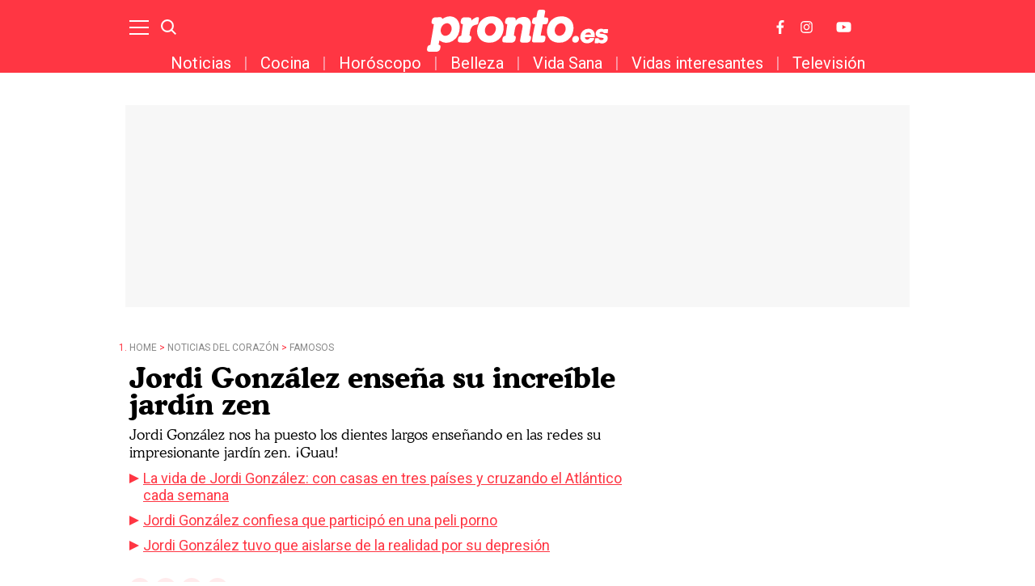

--- FILE ---
content_type: text/html; charset=UTF-8
request_url: https://www.pronto.es/noticias-del-corazon/famosos/jordi-gonzalez-ensena-su-increible-jardin-zen-327230102.html
body_size: 21785
content:
<!DOCTYPE html>
<html>
    <head>
        <meta http-equiv="Content-Type" content="text/html; charset=utf-8" />
                    <meta name="viewport" content="width=device-width,user-scalable=yes" />
                            

                <link href="https://www.pronto.es/noticias-del-corazon/famosos/jordi-gonzalez-ensena-su-increible-jardin-zen-327230102_amp.html" rel="amphtml">
        <meta charset="utf-8"/>
<meta name="robots" content="index,follow,max-image-preview:large">
<title>Jordi González enseña su increíble jardín zen</title>
<link rel="alternate" hreflang="es-ES" href="https://www.pronto.es/noticias-del-corazon/famosos/jordi-gonzalez-ensena-su-increible-jardin-zen-327230102.html" />
<meta name="description" content="Jordi González nos ha puesto los dientes largos enseñando en las redes su impresionante jardín zen. ¡Guau!"/>
<link rel="canonical" href="https://www.pronto.es/noticias-del-corazon/famosos/jordi-gonzalez-ensena-su-increible-jardin-zen-327230102.html" />
<meta property="og:title" content="Jordi González enseña su increíble jardín zen"/>
<meta property="og:url" content="https://www.pronto.es/noticias-del-corazon/famosos/jordi-gonzalez-ensena-su-increible-jardin-zen-327230102.html"/>
<meta property="og:description" content=""/>
<meta property="og:image" content="https://www.pronto.es/files/article_social/uploads/2021/07/05/62aa315943917.jpeg"/>
<meta property="og:image:width" content="600" />
<meta property="og:image:height" content="315" />
<meta property="og:type" content="article"/>
<meta property="og:site_name" content="Pronto"/>
<meta name="twitter:card" content="summary_large_image"/>
<meta name="twitter:url" content="https://www.pronto.es/noticias-del-corazon/famosos/jordi-gonzalez-ensena-su-increible-jardin-zen-327230102.html"/>
<meta name="twitter:title" content="Jordi González enseña su increíble jardín zen – Pronto"/>
<meta name="twitter:description" content=""/>
<meta name="twitter:image:src" content="https://www.pronto.es/files/article_social/uploads/2021/07/05/62aa315943917.jpeg"/>
<link rel="shortcut icon" type="image/png" href="https://www.pronto.es/images/brand/favicon.ico"/>
<link rel="apple-touch-icon" sizes="152x152" href="https://www.pronto.es/images/brand/icon-pronto.png"/>
<link rel="apple-touch-icon-precomposed" sizes="152x152" href="https://www.pronto.es/images/brand/icon-pronto.png"/>
<meta name="viewport" content="width=device-width, initial-scale=1.0" />
<meta property="article:modified_time" content="2021-07-05T15:00:00+02:00" />
<meta property="article:published_time" content="2021-07-05T15:00:00+02:00" />




                        <link rel="stylesheet" media="screen" href="/css/screen.css?1754378032" />
<link rel="stylesheet" href="/css/article-color.css?categoryId=15&1754378032" />

                <script type="text/javascript">window.gdprAppliesGlobally=true;(function(){function a(e){if(!window.frames[e]){if(document.body&&document.body.firstChild){var t=document.body;var n=document.createElement("iframe");n.style.display="none";n.name=e;n.title=e;t.insertBefore(n,t.firstChild)}
        else{setTimeout(function(){a(e)},5)}}}function e(n,r,o,c,s){function e(e,t,n,a){if(typeof n!=="function"){return}if(!window[r]){window[r]=[]}var i=false;if(s){i=s(e,t,n)}if(!i){window[r].push({command:e,parameter:t,callback:n,version:a})}}e.stub=true;function t(a){if(!window[n]||window[n].stub!==true){return}if(!a.data){return}
            var i=typeof a.data==="string";var e;try{e=i?JSON.parse(a.data):a.data}catch(t){return}if(e[o]){var r=e[o];window[n](r.command,r.parameter,function(e,t){var n={};n[c]={returnValue:e,success:t,callId:r.callId};a.source.postMessage(i?JSON.stringify(n):n,"*")},r.version)}}
            if(typeof window[n]!=="function"){window[n]=e;if(window.addEventListener){window.addEventListener("message",t,false)}else{window.attachEvent("onmessage",t)}}}e("__tcfapi","__tcfapiBuffer","__tcfapiCall","__tcfapiReturn");a("__tcfapiLocator");(function(e){
            var t=document.createElement("script");t.id="spcloader";t.type="text/javascript";t.async=true;t.src="https://sdk.privacy-center.org/"+e+"/loader.js?target="+document.location.hostname;t.charset="utf-8";var n=document.getElementsByTagName("script")[0];n.parentNode.insertBefore(t,n)})("9539c965-ed3d-40fd-8844-0e0c5b1f838e")})();</script>
            <script>
!function(){window.hb_now=Date.now();var e=document.getElementsByTagName("script")[0],t="https://hb.20m.es/stable/config/xk.pronto.es/desktop-mobile.min.js";window.location.search.match(/hb_test=true/)&&(t=t.replace("/stable/","/test/"));var n=document.createElement("script");n.async=!0,n.src=t,e.parentNode.insertBefore(n,e)}();
</script>

<link rel="preconnect" href="https://fonts.googleapis.com">
<link rel="preconnect" href="https://fonts.gstatic.com">
<link href="https://fonts.googleapis.com/css2?family=Roboto+Condensed:wght@300;400;700&family=Roboto:wght@100;300;400;500;700;900&display=swap" rel="stylesheet">

<!-- Facebook Pixel Code -->
<script>
!function(f,b,e,v,n,t,s)
{if(f.fbq)return;n=f.fbq=function(){n.callMethod?
n.callMethod.apply(n,arguments):n.queue.push(arguments)};
if(!f._fbq)f._fbq=n;n.push=n;n.loaded=!0;n.version='2.0';
n.queue=[];t=b.createElement(e);t.async=!0;
t.src=v;s=b.getElementsByTagName(e)[0];
s.parentNode.insertBefore(t,s)}(window, document,'script',
'https://connect.facebook.net/en_US/fbevents.js');
fbq('init', '1149766968433485');
fbq('track', 'PageView');
</script>
<noscript><img height="1" width="1" style="display:none"
src="https://www.facebook.com/tr?id=1149766968433485&ev=PageView&noscript=1"
/></noscript>
<!-- End Facebook Pixel Code -->
<style>

@media (min-width: 768px) {
  .board-module-ads #top {
    width: 970px;
    height: 250px;
    margin: 0 auto;
    background-color: #f7f7f7;
    margin-top: 40px;
    display: flex;
  }
  .board-module-ads #top > div {
    margin: auto;
  }
}

@media (max-width: 767px) {
  .board-module-ads #top {
    width: 320px;
    height: 100px;
    margin: 0 auto;
    background-color: #f7f7f7;
    margin-top: 40px;
    display: flex;
  }
  .board-module-ads #top > div {
    margin: auto;
  }
}

</style>

<!--Marfeel-->
<script type="text/javascript">
!function(){"use strict";function e(e){var t=!(arguments.length>1&&void 0!==arguments[1])||arguments[1],c=document.createElement("script");c.src=e,t?c.type="module":(c.async=!0,c.type="text/javascript",c.setAttribute("nomodule",""));var n=document.getElementsByTagName("script")[0];n.parentNode.insertBefore(c,n)}!function(t,c){!function(t,c,n){var a,o,r;n.accountId=c,null!==(a=t.marfeel)&&void 0!==a||(t.marfeel={}),null!==(o=(r=t.marfeel).cmd)&&void 0!==o||(r.cmd=[]),t.marfeel.config=n;var i="https://sdk.mrf.io/statics";e("".concat(i,"/marfeel-sdk.js?id=").concat(c),!0),e("".concat(i,"/marfeel-sdk.es5.js?id=").concat(c),!1)}(t,c,arguments.length>2&&void 0!==arguments[2]?arguments[2]:{})}(window,4872,{} /* Config */)}();
</script>
<!--End Marfeel-->

        
                                            <script type="application/ld+json">{"@context":"https:\/\/schema.org","@type":"NewsArticle","mainEntityOfPage":{"@type":"WebPage","@id":"https:\/\/www.pronto.es\/noticias-del-corazon\/famosos\/jordi-gonzalez-ensena-su-increible-jardin-zen-327230102.html"},"headline":"Jordi Gonz\u00e1lez ense\u00f1a su incre\u00edble jard\u00edn zen","wordCount":245,"description":"Jordi Gonz\u00e1lez nos ha puesto los dientes largos ense\u00f1ando en las redes su impresionante jard\u00edn zen. \u00a1Guau!","datePublished":"2021-07-05T15:00:00+0200","dateModified":"2021-07-05T15:00:00+0200","dateCreated":"2021-07-05T12:55:51+0200","articleSection":"Famosos","articleBody":"Pese a que la vida personal de Jordi Gonz&aacute;lez es un absoluto misterio, en contadas ocasiones el presentador nos muestra im&aacute;genes de qu&eacute; hace en su tiempo libre. Y este pasado fin de semana de altas temperaturas, ha aprovechado para poner a punto algo que sin duda no est&aacute; al alcance de muchos: su jard&iacute;n zen.&nbsp;, Ayer por la ma&ntilde;ana, unas horas antes de ponerse al frente del debate de &#39;Supervivientes&#39;, Jordi aprovechaba para acondicionar esa zona de su casa... pero la tarea no fue tan f&aacute;cil como parec&iacute;a en un principio. O al menos eso es lo que escribi&oacute; el presentador en sus redes: &quot;Ponte a hacer un jard&iacute;n zen con Diego, Ginebra y Lola; ver&aacute;s qu&eacute; f&aacute;cil&quot;, bromeaba.&nbsp;, Y es que cualquier arreglo en casa compaginado con el cuidado de tus perritas y tu ahijado &iexcl;supone doble tarea! Eso s&iacute;, al presentador le ha quedado esta tierna imagen para el recuerdo que ha querido compartir con sus seguidores.&nbsp;, No solo su jard&iacute;n zen ha mostrado Jordi Gonz&aacute;lez en redes, tambi&eacute;n hemos podido ver otros rincones del exterior de su casa, como su gran piscina. Separada del jard&iacute;n con unas vallas transparentes, el presentador pos&oacute; leyendo dentro del agua, subido en una original colchoneta.&nbsp;, &nbsp;","url":"https:\/\/www.pronto.es\/noticias-del-corazon\/famosos\/jordi-gonzalez-ensena-su-increible-jardin-zen-327230102.html","keywords":"jordi, gonz\u00e1lez, ense\u00f1a, incre\u00edble, jard\u00edn","publisher":{"@type":"Organization","name":"Pronto","url":"https:\/\/www.pronto.es","logo":{"@type":"ImageObject","url":"https:\/\/www.pronto.es\/images\/brand\/logo-248x60.png","width":248,"height":60}},"image":[{"@context":"https:\/\/schema.org","@type":"ImageObject","url":"https:\/\/imagenes.pronto.es\/files\/article_main_microformat\/uploads\/2021\/07\/05\/62aa315943917.jpeg","size":"1200x675","width":1200,"height":675},{"@context":"https:\/\/schema.org","@type":"ImageObject","url":"https:\/\/imagenes.pronto.es\/files\/article_main_microformat\/uploads\/2022\/06\/07\/62aacb80c82a5.jpeg","size":"1200x675","width":1200,"height":675},{"@context":"https:\/\/schema.org","@type":"ImageObject","url":"https:\/\/imagenes.pronto.es\/files\/article_main_microformat\/uploads\/2022\/06\/07\/62aa102a3b373.jpeg","size":"1200x675","width":1200,"height":675}],"author":{"@type":"Person","name":"admin","url":"https:\/\/www.pronto.es\/autor\/","sameAs":[]}}</script>
                            <script type="application/ld+json">[{"@context":"https:\/\/schema.org","@type":"ImageObject","url":"https:\/\/imagenes.pronto.es\/files\/article_main_microformat\/uploads\/2021\/07\/05\/62aa315943917.jpeg","size":"1200x675","width":1200,"height":675},{"@context":"https:\/\/schema.org","@type":"ImageObject","url":"https:\/\/imagenes.pronto.es\/files\/article_main_microformat\/uploads\/2022\/06\/07\/62aacb80c82a5.jpeg","size":"1200x675","width":1200,"height":675},{"@context":"https:\/\/schema.org","@type":"ImageObject","url":"https:\/\/imagenes.pronto.es\/files\/article_main_microformat\/uploads\/2022\/06\/07\/62aa102a3b373.jpeg","size":"1200x675","width":1200,"height":675}]</script>
                                                    <script type="application/ld+json">[]</script>
                    
            
        <script type="text/javascript" src="https://www.pronto.es/assets/articleScroll.bundle.js?1747047428" defer></script>



    <script>

    var dataLayer = dataLayer || [];

    dataLayer = [
        {
            "layout" : "noticia",
            "categoria_id" : "1",
            "categoria" : "noticias-del-corazon",
            "subcategoria_id" : "15",
            "subcategoria" : "famosos",
            "terciariacategoria_id" : "",
            "terciariacategoria" : "",
            "isVertical" : "0",
            "lastmodify" : "1",
            "createdby" : "1",
            "firma" : "admin",
            "fechapublicacion" : "20210705",
            "fechaactualizacion" : "2022-06-16 14:06:39",
            "semantictag" : "jordi-gonzalez",
            "semanticCategory" : "",
            "keywords" : "jordi, gonzález, enseña, increíble, jardín",
            "noticia_id" : "31568",
            "user_logged" : "0",
            "user_id" : "",
            "sesionCount" : "",
            "mediatype" : "imagen",
            "accesstype" : "abierto",
            "seotag" : "jordi-gonzalez",
            "gaid" : "2026506630.1624959957",
            "superusuario" : "",
            "kid" : "" ,
            "ads" : "1"
        }
    ];

</script>


    <!-- Google Tag Manager --> <script>(function(w,d,s,l,i){w[l]=w[l]||[];w[l].push({'gtm.start':
new Date().getTime(),event:'gtm.js'});var f=d.getElementsByTagName(s)[0], j=d.createElement(s),dl=l!='dataLayer'?'&l='+l:'';j.async=true;j.src= 'https://www.googletagmanager.com/gtm.js?id='+i+dl;f.parentNode.insertBefore(j,f); })(window,document,'script','dataLayer','GTM-PH86CV8');</script>
<!-- End Google Tag Manager -->
<!-- Google Tag Manager --> <script>(function(w,d,s,l,i){w[l]=w[l]||[];w[l].push({'gtm.start':
new Date().getTime(),event:'gtm.js'});var f=d.getElementsByTagName(s)[0], j=d.createElement(s),dl=l!='dataLayer'?'&l='+l:'';j.async=true;j.src= 'https://www.googletagmanager.com/gtm.js?id='+i+dl;f.parentNode.insertBefore(j,f); })(window,document,'script','dataLayer','GTM-PTJ7MRZ');</script>
<!-- End Google Tag Manager -->

<!-- Google tag (gtag.js) --> <script async src=https://www.googletagmanager.com/gtag/js?id=AW-877590297></script> <script> window.dataLayer = window.dataLayer || []; function gtag(){dataLayer.push(arguments);} gtag('js', new Date()); gtag('config', 'AW-877590297'); </script>

    
            <script type="application/ld+json">
{
    "@context":"http://schema.org",
    "@type":"BreadcrumbList",
    "itemListElement": [
        [
        {
                "@type":"ListItem",
                "position":"1",
                "item":{
                    "@id":"https://www.pronto.es",
                    "name":"Pronto"
                }
            },
                    {
                "@type":"ListItem",
                "position":"2",
                "item":{
                    "@id":"https://www.pronto.es/noticias-del-corazon",
                    "name":"Noticias del corazón"
                }
            },                    {
                "@type":"ListItem",
                "position":"3",
                "item":{
                    "@id":"https://www.pronto.es/noticias-del-corazon/famosos",
                    "name":"Famosos"
                }
            }                         ,{
                "@type":"ListItem",
                "position":"4",
                "item":{
                    "@id":"https://www.pronto.es/noticias-del-corazon/famosos/jordi-gonzalez-ensena-su-increible-jardin-zen-327230102.html",
                    "name":"Jordi González enseña su increíble jardín zen"
                }
            }
                ]
    ]
}
</script>

            <script type="text/javascript">
!function(){"use strict";function e(e){var t=!(arguments.length>1&&void 0!==arguments[1])||arguments[1],c=document.createElement("script");c.src=e,t?c.type="module":(c.async=!0,c.type="text/javascript",c.setAttribute("nomodule",""));var n=document.getElementsByTagName("script")[0];n.parentNode.insertBefore(c,n)}!function(t,c){!function(t,c,n){var a,o,r;n.accountId=c,null!==(a=t.marfeel)&&void 0!==a||(t.marfeel={}),null!==(o=(r=t.marfeel).cmd)&&void 0!==o||(r.cmd=[]),t.marfeel.config=n;var i="https://sdk.mrf.io/statics";e("".concat(i,"/marfeel-sdk.js?id=").concat(c),!0),e("".concat(i,"/marfeel-sdk.es5.js?id=").concat(c),!1)}(t,c,arguments.length>2&&void 0!==arguments[2]?arguments[2]:{})}(window,4872,{})}();
</script>

                                </head>
    <body  class="article-page section-noticias-del-corazon-famosos template-default">
            <!-- Google Tag Manager (noscript) -->
<noscript><iframe src="https://www.googletagmanager.com/ns.html?id=GTM-PH86CV8" height="0" width="0" style="display:none;visibility:hidden"></iframe></noscript> <!-- End Google Tag Manager (noscript) -->
<!-- Google Tag Manager (noscript) -->
<noscript><iframe src="https://www.googletagmanager.com/ns.html?id=GTM-PTJ7MRZ" height="0" width="0" style="display:none;visibility:hidden"></iframe></noscript> <!-- End Google Tag Manager (noscript) -->

<div class="adk-slot interstitial">
  <div id="adk_interstitial0"></div>
  <div id="adk_interstitial"></div>
</div>
<script src='https://cdn.adkaora.space/pronto/generic/prod/adk-init.js' type="text/javascript" defer></script>
            <div id="x01" class="henneoHB_desktop"></div>
                <div class="c-add-wall c-add-wall-container c-add-wall-container-left">
            
        </div>
                <div class="c-add-wall c-add-wall-container c-add-wall-container-right">
            
        </div>
            <!-- START: c-header-->
    <header class="c-header" >
        <div class="o-container">
                        <!-- START: c-header__btn -->
                <button class="c-header__btn" data-type="menu" aria-label="Menu">
                    <span></span>
                    <span></span>
                    <span></span>
                    <span class="sr-only">Menu</span>
                </button>
                <!-- END: c-header__btn -->
                <!-- START: c-icon c-icon-search -->
                <button class="c-icon c-icon-search" data-type="search">
                    <svg xmlns="http://www.w3.org/2000/svg" width="20.966" height="20.961" viewBox="0 0 20.966 20.961">
    <g transform="translate(-291.85 -15.85)">
        <ellipse cx="7.669" cy="7.669" rx="7.669" ry="7.669" transform="translate(293 17)" fill="none" stroke="currentColor" stroke-width="2.3"></ellipse>
        <line x2="5.68" y2="5.715" transform="translate(306.32 30.285)" fill="none" stroke="currentColor" stroke-width="2.3"></line>
    </g>
</svg>
                    <span class="sr-only">Buscar</span>
                </button>
            <!-- END: c-icon c-icon-search -->
                        <!-- START: c-header__brand -->
            <span class="c-header__brand">Pronto
                <a href="https://www.pronto.es/" title="Pronto">
                    <svg xmlns="http://www.w3.org/2000/svg" width="285.962" height="67" viewBox="0 0 285.962 67">
    <g id="Grupo_3356" transform="translate(-10.349 -13.826)">
        <g id="Grupo_70" transform="translate(252.447 44.165)">
            <path id="Sustracción_7" d="M10.392,23.276a10.4,10.4,0,0,1-7.88-3.249A10.657,10.657,0,0,1,.085,11.554,13.1,13.1,0,0,1,4.268,3.3,12.734,12.734,0,0,1,12.842,0a9.829,9.829,0,0,1,8.72,4.6A12.882,12.882,0,0,1,23,12.582c0,.052,0,.1-.009.142l0,.024a.923.923,0,0,1-1,.862c-.677.008-3.18.01-4.613.01a1.551,1.551,0,0,1-.171-.01h-9.9A4.333,4.333,0,0,0,8.4,16.362a3.657,3.657,0,0,0,2.578.956,3.937,3.937,0,0,0,3.471-1.753c.3-.507.555-.742.867-.812h5.756a.944.944,0,0,1,.694.349,1.472,1.472,0,0,1,.164,1.178,3.764,3.764,0,0,1-.661,1.426A11.078,11.078,0,0,1,16.837,21.8,14.123,14.123,0,0,1,10.392,23.276ZM12.733,5.953A6.186,6.186,0,0,0,7.45,9.142H17.03C16.565,7.027,15.12,5.953,12.733,5.953Z" transform="translate(0 0)" fill="currentColor"></path>
        </g>
        <path id="Trazado_21" d="M1201.009,1973.31c2.077,0,2.608.9,2.5,2.055s-1.072,7.033-1.286,7.784a2.418,2.418,0,0,1-2.213,2.033,13.252,13.252,0,0,0-6.181,2.192,12.024,12.024,0,0,0-3.637,5.51,76.858,76.858,0,0,0-1.569,8.906s-.261.91.431,1.068a2.658,2.658,0,0,1,2.513,2.816,21.466,21.466,0,0,1-.965,4.778,6.416,6.416,0,0,1-4.542,3.368c-.16.037-1.179.048-2.467.048-2.576,0-6.225-.048-6.225-.048l-4.575-.1a3.2,3.2,0,0,1-2.671-3.143,19.447,19.447,0,0,1,.96-4.88,4.552,4.552,0,0,1,1.766-1.87,4.38,4.38,0,0,1,1.808-.643c.33-.053.764.05.869-.43s1.786-12.594,1.786-12.594l.752-5.157a.423.423,0,0,0-.328-.563c-.477-.109-1.809-.161-2.294-.641a3.743,3.743,0,0,1-.965-2.727c.164-.963.69-3.44.965-4.388a5.6,5.6,0,0,1,3.582-2.887s7.293.008,9.138.054,3.258,1.621,3.258,2.513v2.141s0,.143.1.143c.048,0,.119-.036.226-.143.32-.322,5.423-5.189,9.268-5.189" transform="translate(-1111.024 -1947.613)" fill="currentColor"></path>
        <path id="Trazado_22" d="M1460.149,1945.376c1.443,0,6.307.159,7.057.213s1.392.965,1.662,1.391a5.044,5.044,0,0,1,.211,1.819s-1.39,7.806-1.445,8.342a.462.462,0,0,0,.476.533s.693.055,2.558.163c3.98.245,3.4,3.1,3.331,3.87s-.322,1.9-.644,3.937a3.872,3.872,0,0,1-3.533,2.941c-1,.015-3.211.054-3.827.054a.741.741,0,0,0-.709.64l-1.5,7.864-1.656,8.607c-.137.8.235.849.325.849h.019l4.682.2a2.655,2.655,0,0,1,2.512,2.815,21.061,21.061,0,0,1-.767,4.63,5.378,5.378,0,0,1-1.265,2.253,6.524,6.524,0,0,1-3.278,1.116c-.125.027-1.007.037-2.248.037-3.588,0-10.181-.085-10.181-.085s-.092.005-.241.005c-.731,0-2.892-.136-3.177-1.742-.56-3.134,4.583-26.78,4.583-26.78a.424.424,0,0,0-.329-.563c-.478-.108-3.076-.438-3.559-.919a3.741,3.741,0,0,1-.966-2.727c.165-.964.689-3.44.966-4.388a3.635,3.635,0,0,1,1.409-1.9,7.521,7.521,0,0,1,2.97-1.015s1.067-.177,1.336-.254.308-.154.363-.516,1.548-7.647,1.767-8.752a3.681,3.681,0,0,1,3.1-2.639" transform="translate(-1272.088 -1931.55)" fill="currentColor"></path>
        <path id="Trazado_23" d="M1372.1,1972.428h.058c9.59,0,11.554,8.456,10.859,12.995s-2.538,15.86-2.538,15.86-.262.91.429,1.067a2.659,2.659,0,0,1,2.516,2.818,21.49,21.49,0,0,1-.964,4.776,6.422,6.422,0,0,1-4.543,3.37c-.161.036-1.181.048-2.468.048-2.575,0-6.224-.048-6.224-.048a3.362,3.362,0,0,1-3.105-3.876c.25-1.583,3.745-19.778,3.957-21.582a4.395,4.395,0,0,0-4.572-4.569c-3.242,0-4.894,2.087-6.174,3.847s-2.932,14.15-2.932,14.15-.261.91.43,1.067a2.657,2.657,0,0,1,2.512,2.818,21.324,21.324,0,0,1-.964,4.776,6.418,6.418,0,0,1-4.542,3.37c-.159.036-1.178.048-2.466.048-2.577,0-6.225-.048-6.225-.048l-4.574-.105a3.2,3.2,0,0,1-2.67-3.145,19.383,19.383,0,0,1,.958-4.879,4.565,4.565,0,0,1,1.767-1.869,4.333,4.333,0,0,1,1.808-.644c.329-.054.763.05.868-.429s1.786-12.6,1.786-12.6l.753-5.156a.422.422,0,0,0-.327-.564c-.478-.108-1.81-.161-2.3-.642a3.74,3.74,0,0,1-.964-2.728c.163-.963.689-3.438.964-4.387a5.608,5.608,0,0,1,3.584-2.889s7.29.01,9.136.055,3.259,1.622,3.259,2.513v2.14s0,.145.1.145c.048,0,.12-.036.226-.145s2.439-3.032,4.679-4.012a21.892,21.892,0,0,1,7.906-1.551" transform="translate(-1208.648 -1947.105)" fill="currentColor"></path>
        <path id="Trazado_24" d="M1091.25,1970.287a15.775,15.775,0,0,1,10.97,4.278c3.458,3.458,4.977,8.85,4.977,12.9a29.166,29.166,0,0,1-2.513,12.287,21.25,21.25,0,0,1-8.934,9.948,18.948,18.948,0,0,1-9.893,2.736c-.311,0-.558-.006-.727-.006a17.5,17.5,0,0,1-9.164-3.264,1.875,1.875,0,0,0-.717-.366c-.133,0-.226.1-.3.366-.164.587-1.019,5.456-1.019,5.456s-.262.909.429,1.067a2.658,2.658,0,0,1,2.513,2.817,21.381,21.381,0,0,1-.964,4.777,6.409,6.409,0,0,1-4.542,3.368c-.161.036-1.18.049-2.468.049-2.576,0-6.224-.049-6.224-.049l-4.575-.1a3.2,3.2,0,0,1-2.672-3.144,19.477,19.477,0,0,1,.962-4.879,4.552,4.552,0,0,1,1.764-1.871,4.376,4.376,0,0,1,1.81-.642c.329-.054.763.049.868-.431s1.39-8.419,1.39-8.419l1.549-8.581,1.71-10.165.753-5.156a.423.423,0,0,0-.329-.564c-.479-.108-1.81-.161-2.294-.642a3.734,3.734,0,0,1-.964-2.727c.163-.963.689-3.44.964-4.387a5.6,5.6,0,0,1,3.582-2.888c1.329-.152,8.386-.371,9.839-.371h.162a2.8,2.8,0,0,1,2.4,2.295c.04.2.11.4.255.4a.293.293,0,0,0,.176-.079c.266-.214,2.17-1.336,3.368-2.033a20.135,20.135,0,0,1,7.852-1.978m-1.625,11.473c-4.274-1.719-9.466,1.161-11.591,6.442s-.382,10.956,3.894,12.677,9.47-1.162,11.595-6.443.382-10.955-3.9-12.677" transform="translate(-1045.072 -1945.874)" fill="currentColor"></path>
        <path id="Trazado_25" d="M1271.9,1981.76c-4.274-1.72-9.466,1.161-11.592,6.442s-.382,10.956,3.894,12.677,9.472-1.161,11.6-6.441.381-10.955-3.9-12.679m-1.729-11.473a19.869,19.869,0,0,1,12.972,4.44,18.165,18.165,0,0,1,5.881,13.638c.1,5.824-2.429,12.448-4.867,15.453a22.021,22.021,0,0,1-17.646,8.45c-8.769,0-13.289-4.077-14.706-5.614a19.766,19.766,0,0,1-4.709-13.048c.546-8.7,3.93-14.19,7.325-17.487a22.919,22.919,0,0,1,15.75-5.831" transform="translate(-1157.582 -1945.874)" fill="currentColor"></path>
        <path id="Trazado_26" d="M1528.753,1981.76c-4.276-1.72-9.467,1.161-11.593,6.442s-.383,10.956,3.894,12.677,9.473-1.161,11.595-6.441.382-10.955-3.9-12.679m-1.73-11.473a19.867,19.867,0,0,1,12.969,4.44,18.155,18.155,0,0,1,5.882,13.638c.1,5.824-2.428,12.448-4.867,15.453a22.018,22.018,0,0,1-17.644,8.45c-8.769,0-13.29-4.077-14.706-5.614a19.758,19.758,0,0,1-4.708-13.048c.543-8.7,3.927-14.19,7.324-17.487a22.924,22.924,0,0,1,15.751-5.831" transform="translate(-1304.13 -1945.874)" fill="currentColor"></path>
        <path id="Trazado_27" d="M1704.214,2017.254c-.166,0-.449,0-.795-.005l-.01,0h-.911c-1.091,0-2.32,0-2.674,0a1.113,1.113,0,0,0-1.07.752,7.232,7.232,0,0,0-4.291-1.228c-4.6,0-8.392,3.029-8.823,7.045a5.753,5.753,0,0,0,2.223,5.344c1.342,1.069,2.9,1.527,6.406,1.886,1.631.175,3.356.431,3.794.994a.993.993,0,0,1,.127.775c-.129,1.2-1.659,2.074-3.637,2.074a4.244,4.244,0,0,1-2.684-.819c-.626-.51-1.157-.576-1.62-1.7l-.006,0a.882.882,0,0,0-.9-.668l-.745,0v0h-2.668c-.419.01-.9.207-1.153,1.061a2.779,2.779,0,0,0-.057.339h0l-.631,5.143c0,.021-.009.042-.012.063-.19,1.138.283,1.595.918,1.6l.347,0v.006h1.432c1.076,0,2.264,0,2.611,0,.424,0,.917-.185,1.181-1.049a8.34,8.34,0,0,0,4.938,1.382c4.816,0,8.648-3.13,9.111-7.444a6.364,6.364,0,0,0-1.174-4.751,7.688,7.688,0,0,0-3.72-2.434l-.715-.22a18.351,18.351,0,0,0-2.991-.542c-1.427-.133-3.816-.356-4.165-.8-.023-.029-.084-.107-.042-.491.114-1.066,1.4-1.756,3.277-1.756a4.183,4.183,0,0,1,2.666.826c.032.1.057.179.077.241.276.876.8,1.062,1.246,1.062.624,0,3.838,0,4.613-.009a.95.95,0,0,0,1-.963l.011-.015.414-3.854c0-.009-.006-.019-.009-.029.012-.068.022-.139.031-.211C1705.264,2017.709,1704.849,2017.261,1704.214,2017.254Z" transform="translate(-1408.846 -1972.603)" fill="currentColor"></path>
        <path id="Trazado_28" d="M1600.974,2043.581a5.127,5.127,0,0,1,3.349,1.146,4.69,4.69,0,0,1,1.519,3.521,7.015,7.015,0,0,1-1.257,3.99,5.685,5.685,0,0,1-4.556,2.182,5.014,5.014,0,0,1-3.8-1.449,5.106,5.106,0,0,1-1.216-3.37,6.643,6.643,0,0,1,1.891-4.515,5.918,5.918,0,0,1,4.066-1.505" transform="translate(-1355.355 -1988.021)" fill="currentColor"></path>
    </g>
</svg>
                </a>
            </span>
            <!-- END: c-header__brand -->
            <!-- START: c-header__options -->
            <div class="c-header__options">
                
                <a class="c-icon" href="http://www.facebook.com/pronto.es" target="_blank">
                    <svg xmlns="http://www.w3.org/2000/svg" width="13.7" height="26.4" focusable="false" viewBox="0 0 264 512">
    <path fill="currentColor" d="M76.7 512V283H0v-91h76.7v-71.7C76.7 42.4 124.3 0 193.8 0c33.3 0 61.9 2.5 70.2 3.6V85h-48.2c-37.8 0-45.1 18-45.1 44.3V192H256l-11.7 91h-73.6v229"></path>
</svg>
                    <span class="sr-only">Facebook</span>
                </a>
                <a class="c-icon" href="http://instagram.com/pronto.es" target="_blank">
                    <svg width="31.5" height="31.5" focusable="false" xmlns="http://www.w3.org/2000/svg" viewBox="0 0 448 512">
    <path fill="currentColor" d="M224.1 141c-63.6 0-114.9 51.3-114.9 114.9s51.3 114.9 114.9 114.9S339 319.5 339 255.9 287.7 141 224.1 141zm0 189.6c-41.1 0-74.7-33.5-74.7-74.7s33.5-74.7 74.7-74.7 74.7 33.5 74.7 74.7-33.6 74.7-74.7 74.7zm146.4-194.3c0 14.9-12 26.8-26.8 26.8-14.9 0-26.8-12-26.8-26.8s12-26.8 26.8-26.8 26.8 12 26.8 26.8zm76.1 27.2c-1.7-35.9-9.9-67.7-36.2-93.9-26.2-26.2-58-34.4-93.9-36.2-37-2.1-147.9-2.1-184.9 0-35.8 1.7-67.6 9.9-93.9 36.1s-34.4 58-36.2 93.9c-2.1 37-2.1 147.9 0 184.9 1.7 35.9 9.9 67.7 36.2 93.9s58 34.4 93.9 36.2c37 2.1 147.9 2.1 184.9 0 35.9-1.7 67.7-9.9 93.9-36.2 26.2-26.2 34.4-58 36.2-93.9 2.1-37 2.1-147.8 0-184.8zM398.8 388c-7.8 19.6-22.9 34.7-42.6 42.6-29.5 11.7-99.5 9-132.1 9s-102.7 2.6-132.1-9c-19.6-7.8-34.7-22.9-42.6-42.6-11.7-29.5-9-99.5-9-132.1s-2.6-102.7 9-132.1c7.8-19.6 22.9-34.7 42.6-42.6 29.5-11.7 99.5-9 132.1-9s102.7-2.6 132.1 9c19.6 7.8 34.7 22.9 42.6 42.6 11.7 29.5 9 99.5 9 132.1s2.7 102.7-9 132.1z"></path>
</svg>
                    <span class="sr-only">Instagram</span>
                </a>
                <a class="c-icon" href="https://www.youtube.com/channel/UChI_OmLTLD80FUvdj-J6cIQ" target="_blank">
                    <svg width="41" height="36" focusable="false" xmlns="http://www.w3.org/2000/svg" viewBox="0 0 576 512"><path fill="currentColor" d="M549.655 124.083c-6.281-23.65-24.787-42.276-48.284-48.597C458.781 64 288 64 288 64S117.22 64 74.629 75.486c-23.497 6.322-42.003 24.947-48.284 48.597-11.412 42.867-11.412 132.305-11.412 132.305s0 89.438 11.412 132.305c6.281 23.65 24.787 41.5 48.284 47.821C117.22 448 288 448 288 448s170.78 0 213.371-11.486c23.497-6.321 42.003-24.171 48.284-47.821 11.412-42.867 11.412-132.305 11.412-132.305s0-89.438-11.412-132.305zm-317.51 213.508V175.185l142.739 81.205-142.739 81.201z" class=""></path></svg>
                    <span class="sr-only">Youtube</span>
                </a>
            </div>
            <!-- END: c-header__options -->
                                                                <nav class="c-menu">
                    <div  id="m54-52-55"><div class="c-menu__user">
    <ul class="c-menu__user__options">
        
    <li class="item " id="m59-58-60">
            <div class="item__div">
                
            <a class="item__link" id="m99-98-100" href="https://www.pronto.es/noticias-del-corazon" title="Noticias del corazón">Noticias del corazón</a></div>
            <button class="item__btn" onclick="this.parentNode.classList.toggle('open');">
                <svg xmlns="http://www.w3.org/2000/svg" width="10" height="18" viewBox="0 0 10 18">
                    <path fill="currentColor" d="M8.257.826a1,1,0,0,1,1.487,0L16.5,8.331A1,1,0,0,1,15.755,10H2.245A1,1,0,0,1,1.5,8.331Z" transform="translate(10) rotate(90)"></path>
                </svg>
                <span class="sr-only">Abrir</span>
            </button>
            
        <ul class="subitem " id="m104-103-105">
                
            <li class="subitem__link " id="m109-108-110">
                    <div>
                        
                    <a id="m134-133-135" href="https://www.pronto.es/noticias-del-corazon/famosos" title="Noticias del corazón-Famosos">Famosos</a></div>
                    
                </li><li class="subitem__link " id="m114-113-115">
                    <div>
                        
                    <a id="m139-138-140" href="https://www.pronto.es/noticias-del-corazon/parejas" title="Noticias del corazón-Parejas">Parejas</a></div>
                    
                </li><li class="subitem__link " id="m119-118-120">
                    <div>
                        
                    <a id="m144-143-145" href="https://www.pronto.es/noticias-del-corazon/casas-reales" title="Noticias del corazón-Casas reales">Realeza</a></div>
                    
                </li><li class="subitem__link " id="m124-123-125">
                    <div>
                        
                    <a id="m149-148-150" href="https://www.pronto.es/noticias-del-corazon/casas-famosos" title="Noticias del corazón-Casas de famosos">Casas de famosos</a></div>
                    
                </li><li class="subitem__link " id="m129-128-130">
                    <div>
                        
                    <a id="m154-153-155" href="https://www.pronto.es/noticias-del-corazon/lujos-famosos" title="Noticias del corazón-Lujos de famosos">Lujos de famosos</a></div>
                    
                </li></ul></li><li class="item " id="m64-63-65">
            <div class="item__div">
                
            <a class="item__link" id="m159-158-160" href="https://www.pronto.es/noticias-del-corazon/que-fue-de" title="Noticias del corazón-¿Qué fue de…?">¿Qué fue de...?</a></div>
            <button class="item__btn" onclick="this.parentNode.classList.toggle('open');">
                <svg xmlns="http://www.w3.org/2000/svg" width="10" height="18" viewBox="0 0 10 18">
                    <path fill="currentColor" d="M8.257.826a1,1,0,0,1,1.487,0L16.5,8.331A1,1,0,0,1,15.755,10H2.245A1,1,0,0,1,1.5,8.331Z" transform="translate(10) rotate(90)"></path>
                </svg>
                <span class="sr-only">Abrir</span>
            </button>
            
        </li><li class="item " id="m69-68-70">
            <div class="item__div">
                
            <a class="item__link" id="m164-163-165" href="https://www.pronto.es/pronto-cocina" title="Pronto cocina">cocina</a></div>
            <button class="item__btn" onclick="this.parentNode.classList.toggle('open');">
                <svg xmlns="http://www.w3.org/2000/svg" width="10" height="18" viewBox="0 0 10 18">
                    <path fill="currentColor" d="M8.257.826a1,1,0,0,1,1.487,0L16.5,8.331A1,1,0,0,1,15.755,10H2.245A1,1,0,0,1,1.5,8.331Z" transform="translate(10) rotate(90)"></path>
                </svg>
                <span class="sr-only">Abrir</span>
            </button>
            
        <ul class="subitem " id="m169-168-170">
                
            <li class="subitem__link " id="m174-173-175">
                    <div>
                        
                    <a id="m189-188-190" href="https://www.pronto.es/pronto-cocina/trucos" title="Pronto cocina-Trucos">Trucos</a></div>
                    
                </li><li class="subitem__link " id="m179-178-180">
                    <div>
                        
                    <a id="m194-193-195" href="https://www.pronto.es/pronto-cocina/dietas" title="Pronto cocina-Dietas">Dietas</a></div>
                    
                </li><li class="subitem__link " id="m184-183-185">
                    <div>
                        
                    <a id="m199-198-200" href="https://www.pronto.es/pronto-cocina/recetas" title="Pronto cocina-Recetas">Recetas</a></div>
                    
                </li></ul></li><li class="item " id="m74-73-75">
            <div class="item__div">
                
            <a class="item__link" id="m204-203-205" href="https://www.pronto.es/horoscopo" title="Horóscopo">Horóscopo</a></div>
            <button class="item__btn" onclick="this.parentNode.classList.toggle('open');">
                <svg xmlns="http://www.w3.org/2000/svg" width="10" height="18" viewBox="0 0 10 18">
                    <path fill="currentColor" d="M8.257.826a1,1,0,0,1,1.487,0L16.5,8.331A1,1,0,0,1,15.755,10H2.245A1,1,0,0,1,1.5,8.331Z" transform="translate(10) rotate(90)"></path>
                </svg>
                <span class="sr-only">Abrir</span>
            </button>
            
        <ul class="subitem " id="m209-208-210">
                
            <li class="subitem__link " id="m214-213-215">
                    <div>
                        
                    <a id="m229-228-230" href="https://www.pronto.es/horoscopo/compatibilidades" title="Horóscopo-Compatibilidades">Compatibilidades entre los signos del zodiaco</a></div>
                    
                </li><li class="subitem__link " id="m219-218-220">
                    <div>
                        
                    <a id="m234-233-235" href="https://www.pronto.es/horoscopo/curiosidades/mujer" title="Horóscopo-Curiosidades-Mujer">Así son las mujeres según su signo del zodiaco</a></div>
                    
                </li><li class="subitem__link " id="m224-223-225">
                    <div>
                        
                    <a id="m239-238-240" href="https://www.pronto.es/horoscopo/curiosidades/nino" title="Horóscopo-Curiosidades de los signos Zodiacales-Los niños según su signo del Zodiaco">Los niños según su signo del Zodiaco</a></div>
                    
                </li></ul></li><li class="item " id="m79-78-80">
            <div class="item__div">
                
            <a class="item__link" id="m244-243-245" href="https://www.pronto.es/belleza" title="Belleza">Belleza</a></div>
            <button class="item__btn" onclick="this.parentNode.classList.toggle('open');">
                <svg xmlns="http://www.w3.org/2000/svg" width="10" height="18" viewBox="0 0 10 18">
                    <path fill="currentColor" d="M8.257.826a1,1,0,0,1,1.487,0L16.5,8.331A1,1,0,0,1,15.755,10H2.245A1,1,0,0,1,1.5,8.331Z" transform="translate(10) rotate(90)"></path>
                </svg>
                <span class="sr-only">Abrir</span>
            </button>
            
        <ul class="subitem " id="m249-248-250">
                
            <li class="subitem__link " id="m254-253-255">
                    <div>
                        
                    <a id="m274-273-275" href="https://www.pronto.es/belleza/cuidado-corporal" title="Belleza-Cuidado del cuerpo">Cuidado del cuerpo</a></div>
                    
                </li><li class="subitem__link " id="m259-258-260">
                    <div>
                        
                    <a id="m279-278-280" href="https://www.pronto.es/belleza/cuidado-facial" title="Belleza-Cuidado facial">Cuidado facial</a></div>
                    
                </li><li class="subitem__link " id="m264-263-265">
                    <div>
                        
                    <a id="m284-283-285" href="https://www.pronto.es/belleza/cuidados-cabello" title="Belleza-Cabello">Cabello</a></div>
                    
                </li><li class="subitem__link " id="m269-268-270">
                    <div>
                        
                    <a id="m289-288-290" href="https://www.pronto.es/belleza/maquillaje" title="Belleza-Maquillaje">Maquillaje</a></div>
                    
                </li></ul></li><li class="item " id="m84-83-85">
            <div class="item__div">
                
            <a class="item__link" id="m294-293-295" href="https://www.pronto.es/vida-sana" title="Vida Sana">Vida sana</a></div>
            <button class="item__btn" onclick="this.parentNode.classList.toggle('open');">
                <svg xmlns="http://www.w3.org/2000/svg" width="10" height="18" viewBox="0 0 10 18">
                    <path fill="currentColor" d="M8.257.826a1,1,0,0,1,1.487,0L16.5,8.331A1,1,0,0,1,15.755,10H2.245A1,1,0,0,1,1.5,8.331Z" transform="translate(10) rotate(90)"></path>
                </svg>
                <span class="sr-only">Abrir</span>
            </button>
            
        <ul class="subitem " id="m299-298-300">
                
            <li class="subitem__link " id="m304-303-305">
                    <div>
                        
                    <a id="m324-323-325" href="https://www.pronto.es/vida-sana/bienestar" title="Vida Sana-Bienestar">Bienestar</a></div>
                    
                </li><li class="subitem__link " id="m309-308-310">
                    <div>
                        
                    <a id="m329-328-330" href="https://www.pronto.es/vida-sana/nutricion" title="Vida Sana-Nutrición">Nutrición</a></div>
                    
                </li><li class="subitem__link " id="m314-313-315">
                    <div>
                        
                    <a id="m334-333-335" href="https://www.pronto.es/vida-sana/terapias-naturales" title="Vida Sana-Terapias naturales">Terapias naturales</a></div>
                    
                </li><li class="subitem__link " id="m319-318-320">
                    <div>
                        
                    <a id="m339-338-340" href="https://www.pronto.es/vida-sana/vida-saludable" title="Vida Sana-Vida saludable">Vida saludable</a></div>
                    
                </li></ul></li><li class="item " id="m89-88-90">
            <div class="item__div">
                
            <a class="item__link" id="m344-343-345" href="https://www.pronto.es/vidas-interesantes" title="Vidas interesantes">vidas interesantes</a></div>
            <button class="item__btn" onclick="this.parentNode.classList.toggle('open');">
                <svg xmlns="http://www.w3.org/2000/svg" width="10" height="18" viewBox="0 0 10 18">
                    <path fill="currentColor" d="M8.257.826a1,1,0,0,1,1.487,0L16.5,8.331A1,1,0,0,1,15.755,10H2.245A1,1,0,0,1,1.5,8.331Z" transform="translate(10) rotate(90)"></path>
                </svg>
                <span class="sr-only">Abrir</span>
            </button>
            
        <ul class="subitem " id="m349-348-350">
                
            <li class="subitem__link " id="m354-353-355">
                    <div>
                        
                    <a id="m359-358-360" href="https://www.pronto.es/vidas-interesantes/grandes-mujeres-historia" title="Vidas interesantes-Grandes mujeres de la historia">Grandes mujeres de la historia</a></div>
                    
                </li></ul></li><li class="item " id="m94-93-95">
            <div class="item__div">
                
            <a class="item__link" id="m364-363-365" href="https://www.pronto.es/pronto-tv" title="Pronto TV">Televisión</a></div>
            <button class="item__btn" onclick="this.parentNode.classList.toggle('open');">
                <svg xmlns="http://www.w3.org/2000/svg" width="10" height="18" viewBox="0 0 10 18">
                    <path fill="currentColor" d="M8.257.826a1,1,0,0,1,1.487,0L16.5,8.331A1,1,0,0,1,15.755,10H2.245A1,1,0,0,1,1.5,8.331Z" transform="translate(10) rotate(90)"></path>
                </svg>
                <span class="sr-only">Abrir</span>
            </button>
            
        <ul class="subitem " id="m369-368-370">
                
            <li class="subitem__link " id="m374-373-375">
                    <div>
                        
                    <a id="m384-383-385" href="https://www.pronto.es/pronto-tv/realities" title="Pronto TV-Realities">Realities</a></div>
                    
                </li><li class="subitem__link " id="m379-378-380">
                    <div>
                        
                    <a id="m389-388-390" href="https://www.pronto.es/pronto-tv/series" title="Pronto TV-Series">Series</a></div>
                    
                </li></ul></li></ul>
</div>
<div class="c-menu__bottom">
        <div class="c-header__options share">
        <div class="customizable-social-container">
            <div class="c-icon customizable-social-link">
                <a href="http://www.facebook.com/pronto.es" target="_blank"></a>
                <svg xmlns="http://www.w3.org/2000/svg" width="13.7" height="26.4" focusable="false" viewBox="0 0 264 512">
    <path fill="currentColor" d="M76.7 512V283H0v-91h76.7v-71.7C76.7 42.4 124.3 0 193.8 0c33.3 0 61.9 2.5 70.2 3.6V85h-48.2c-37.8 0-45.1 18-45.1 44.3V192H256l-11.7 91h-73.6v229"></path>
</svg>
                <span class="sr-only">Facebook</span>
            </div>
            <div class="c-icon customizable-social-link">
                <a href="http://instagram.com/pronto.es" target="_blank"></a>
                <svg width="31.5" height="31.5" focusable="false" xmlns="http://www.w3.org/2000/svg" viewBox="0 0 448 512">
    <path fill="currentColor" d="M224.1 141c-63.6 0-114.9 51.3-114.9 114.9s51.3 114.9 114.9 114.9S339 319.5 339 255.9 287.7 141 224.1 141zm0 189.6c-41.1 0-74.7-33.5-74.7-74.7s33.5-74.7 74.7-74.7 74.7 33.5 74.7 74.7-33.6 74.7-74.7 74.7zm146.4-194.3c0 14.9-12 26.8-26.8 26.8-14.9 0-26.8-12-26.8-26.8s12-26.8 26.8-26.8 26.8 12 26.8 26.8zm76.1 27.2c-1.7-35.9-9.9-67.7-36.2-93.9-26.2-26.2-58-34.4-93.9-36.2-37-2.1-147.9-2.1-184.9 0-35.8 1.7-67.6 9.9-93.9 36.1s-34.4 58-36.2 93.9c-2.1 37-2.1 147.9 0 184.9 1.7 35.9 9.9 67.7 36.2 93.9s58 34.4 93.9 36.2c37 2.1 147.9 2.1 184.9 0 35.9-1.7 67.7-9.9 93.9-36.2 26.2-26.2 34.4-58 36.2-93.9 2.1-37 2.1-147.8 0-184.8zM398.8 388c-7.8 19.6-22.9 34.7-42.6 42.6-29.5 11.7-99.5 9-132.1 9s-102.7 2.6-132.1-9c-19.6-7.8-34.7-22.9-42.6-42.6-11.7-29.5-9-99.5-9-132.1s-2.6-102.7 9-132.1c7.8-19.6 22.9-34.7 42.6-42.6 29.5-11.7 99.5-9 132.1-9s102.7-2.6 132.1 9c19.6 7.8 34.7 22.9 42.6 42.6 11.7 29.5 9 99.5 9 132.1s2.7 102.7-9 132.1z"></path>
</svg>
                <span class="sr-only">Instagram</span>
            </div>
            <div class="c-icon customizable-social-link">
                <a href="https://www.youtube.com/channel/UChI_OmLTLD80FUvdj-J6cIQ" target="_blank"></a>
                <svg width="41" height="36" focusable="false" xmlns="http://www.w3.org/2000/svg" viewBox="0 0 576 512"><path fill="currentColor" d="M549.655 124.083c-6.281-23.65-24.787-42.276-48.284-48.597C458.781 64 288 64 288 64S117.22 64 74.629 75.486c-23.497 6.322-42.003 24.947-48.284 48.597-11.412 42.867-11.412 132.305-11.412 132.305s0 89.438 11.412 132.305c6.281 23.65 24.787 41.5 48.284 47.821C117.22 448 288 448 288 448s170.78 0 213.371-11.486c23.497-6.321 42.003-24.171 48.284-47.821 11.412-42.867 11.412-132.305 11.412-132.305s0-89.438-11.412-132.305zm-317.51 213.508V175.185l142.739 81.205-142.739 81.201z" ></path></svg>
                <span class="sr-only">Youtube</span>
            </div>
        </div>
    </div>
</div></div>
                </nav>
            
                                    </div>
    </header>
<!-- END: c-header-->
<!-- START: c-menu__secondary -->
<div class="cont-menu-secondary">
    <div  id="m14702-14700-14703"><nav itemscope="" itemtype="http://www.schema.org/SiteNavigationElement" class="c-menu__secondary " id="m14707-14706-14708">
    <ul>
        
    <li id="m14712-14711-14713" itemprop="name" >
            
        <a id="m14747-14746-14748" itemprop="url" href="https://www.pronto.es/noticias-del-corazon" title="Noticias del corazón">Noticias</a></li><li id="m14717-14716-14718" itemprop="name" >
            
        <a id="m14752-14751-14753" itemprop="url" href="https://www.pronto.es/pronto-cocina" title="Pronto cocina">Cocina</a></li><li id="m14722-14721-14723" itemprop="name" >
            
        <a id="m14757-14756-14758" itemprop="url" href="https://www.pronto.es/horoscopo" title="Horóscopo">Horóscopo</a></li><li id="m14727-14726-14728" itemprop="name" >
            
        <a id="m14762-14761-14763" itemprop="url" href="https://www.pronto.es/belleza" title="Belleza">Belleza</a></li><li id="m14732-14731-14733" itemprop="name" >
            
        <a id="m14767-14766-14768" itemprop="url" href="https://www.pronto.es/vida-sana" title="Vida Sana">Vida Sana</a></li><li id="m14737-14736-14738" itemprop="name" >
            
        <a id="m14772-14771-14773" itemprop="url" href="https://www.pronto.es/vidas-interesantes" title="Vidas interesantes">Vidas interesantes</a></li><li id="m14742-14741-14743" itemprop="name" >
            
        <a id="m14777-14776-14778" itemprop="url" href="https://www.pronto.es/pronto-tv" title="Pronto TV">Televisión</a></li></ul>
</nav></div>
</div>
<!-- END: c-menu__secondary -->
<!-- START: o-section o-section-search -->
                <aside class="o-section o-section-search">
        <div class="o-container">
            <!-- START: c-search -->
            <div class="c-search">
                <form action="/search/" class="c-search__form">
                    <svg xmlns="http://www.w3.org/2000/svg" width="20.966" height="20.961" viewBox="0 0 20.966 20.961">
    <g transform="translate(-291.85 -15.85)">
        <ellipse cx="7.669" cy="7.669" rx="7.669" ry="7.669" transform="translate(293 17)" fill="none" stroke="currentColor" stroke-width="2.3"></ellipse>
        <line x2="5.68" y2="5.715" transform="translate(306.32 30.285)" fill="none" stroke="currentColor" stroke-width="2.3"></line>
    </g>
</svg>
                    <input type="text" name="search" placeholder="¿Qué estás buscando?">
                    <input type="reset" value="X">
                    <button class="btn" type="submit">
                        <span>Buscar</span>
                    </button>
                </form>
            </div>
            <!-- END: c-search -->
        </div>
    </aside>

    <!-- END: o-section o-section-search -->
            <div  id="m5560-5558-5561"><div id="m5565-5564-5566" >
    
    
<div class="board-module-ads "><div id="top" class="c-banner henneoHB henneoHB_desktop henneoHB_mobile cont-ads"></div></div></div></div>
                  
<main class="content
    "
>
    <section class="o-section">
        <div class="o-container first-container">
                            <ol class="c-breadcrumb">
                    <li class="c-breadcrumb__item">
                        <a href="https://www.pronto.es/" title="Home" class="c-breadcrumb__link">Home</a>
                    </li>
                                                                                                                                                                                                                                                                                                                                <li class="c-breadcrumb__item"><a href="https://www.pronto.es/noticias-del-corazon" title="Noticias del corazón" class="c-breadcrumb__link">Noticias del corazón</a></li>
                    <li class="c-breadcrumb__item">
                        <a href="https://www.pronto.es/noticias-del-corazon/famosos" title="Famosos" class="c-breadcrumb__link">Famosos</a>
                    </li>
                </ol>
                        <div class="pixel1x1">
                
                <script>
                    let pixel = document.querySelectorAll('.pixel1x1 img')[0];
                    let timestamp = Math.floor(Date.now() / 1000);
                    if(pixel) {
                        pixel.src = pixel.src.replace("[timestamp]", timestamp);
                    }
                </script>
            </div>
            <div id="first-article">
                <div id="m25788-25786-25789"><div class="u-grid u-grid-columns-3">
        <article class="c-detail u-grid-col-span-2">
                <header class="c-detail__header c-detail__header-case-01">
                    <div class="c-detail__header__txt">
                                                    <div>
                                
                            </div>
                                                                            <div>
                                
                            <h1 class="c-detail__title">Jordi González enseña su increíble jardín zen</h1></div>
                                                                            <div>
                                
                            <h2 class="c-detail__subtitle">Jordi González nos ha puesto los dientes largos enseñando en las redes su impresionante jardín zen. ¡Guau!</h2></div>
                                                <div>
                                                    

                                                <p class="c-detail__link " id="m25869-25868-25870">
        
<a id="m25962-25961-25963" href="https://www.pronto.es/noticias-del-corazon/famosos/vida-jordi-gonzalez-con-casas-en-tres-paises-cruzando-atlantico-cada-semana-325658102.html" target="_self">La vida de Jordi González: con casas en tres países y cruzando el Atlántico cada semana</a></p><p class="c-detail__link " id="m25882-25881-25883">
        
<a id="m25976-25975-25977" href="https://www.pronto.es/noticias-del-corazon/famosos/jordi-gonzalez-confiesa-participo-en-peli-porno-326632102.html" target="_self">Jordi González confiesa que participó en una peli porno</a></p><p class="c-detail__link " id="m25895-25894-25896">
        
<a id="m25990-25989-25991" href="https://www.pronto.es/noticias-del-corazon/famosos/jordi-gonzalez-depresion-aislarse-realidad-325935102.html" target="_self">Jordi González tuvo que aislarse de la realidad por su depresión</a></p></div>
                                                    <ul class="c-detail__share">
    <li class="c-detail__share__item">
        <a href="https://www.facebook.com/sharer/sharer.php?u=https://www.pronto.es/noticias-del-corazon/famosos/jordi-gonzalez-ensena-su-increible-jardin-zen-327230102.html" class="c-icon c-icon-rounded" data-gtm-social-provider="facebook" rel="nofollow" target="_blank">
            <svg aria-hidden="true" xmlns="http://www.w3.org/2000/svg" width="24" height="24" focusable="false" role="img" viewbox="0 0 264 512">
                <path fill="currentColor" d="M76.7 512V283H0v-91h76.7v-71.7C76.7 42.4 124.3 0 193.8 0c33.3 0 61.9 2.5 70.2 3.6V85h-48.2c-37.8 0-45.1 18-45.1 44.3V192H256l-11.7 91h-73.6v229"></path>
            </svg>
            <span class="sr-only">Facebook</span>
        </a>

    </li>
    <li class="c-detail__share__item">
        <a href="https://twitter.com/intent/tweet?text=Jordi%20Gonz%C3%A1lez%20ense%C3%B1a%20su%20incre%C3%ADble%20jard%C3%ADn%20zen&amp;url=https://www.pronto.es/noticias-del-corazon/famosos/jordi-gonzalez-ensena-su-increible-jardin-zen-327230102.html" class="c-icon c-icon-rounded" data-gtm-social-provider="twitter" rel="nofollow" target="_blank">
            <svg aria-hidden="true" xmlns="http://www.w3.org/2000/svg" width="24" height="24" focusable="false" role="img" viewbox="0 0 512 512">
                <path fill="currentColor" d="M459.37 151.716c.325 4.548.325 9.097.325 13.645 0 138.72-105.583 298.558-298.558 298.558-59.452 0-114.68-17.219-161.137-47.106 8.447.974 16.568 1.299 25.34 1.299 49.055 0 94.213-16.568 130.274-44.832-46.132-.975-84.792-31.188-98.112-72.772 6.498.974 12.995 1.624 19.818 1.624 9.421 0 18.843-1.3 27.614-3.573-48.081-9.747-84.143-51.98-84.143-102.985v-1.299c13.969 7.797 30.214 12.67 47.431 13.319-28.264-18.843-46.781-51.005-46.781-87.391 0-19.492 5.197-37.36 14.294-52.954 51.655 63.675 129.3 105.258 216.365 109.807-1.624-7.797-2.599-15.918-2.599-24.04 0-57.828 46.782-104.934 104.934-104.934 30.213 0 57.502 12.67 76.67 33.137 23.715-4.548 46.456-13.32 66.599-25.34-7.798 24.366-24.366 44.833-46.132 57.827 21.117-2.273 41.584-8.122 60.426-16.243-14.292 20.791-32.161 39.308-52.628 54.253z"></path>
            </svg>
            <span class="sr-only">Twitter</span>
        </a>
    </li>
    <li class="c-detail__share__item whatsapp-mobile-icon">
        <a href="whatsapp://send?text=Jordi%20Gonz%C3%A1lez%20ense%C3%B1a%20su%20incre%C3%ADble%20jard%C3%ADn%20zen%20https://www.pronto.es/noticias-del-corazon/famosos/jordi-gonzalez-ensena-su-increible-jardin-zen-327230102.html?utm_term=botones_sociales&amp;utm_source=whatsapp&amp;utm_medium=social" class="c-icon c-icon-rounded" data-gtm-social-provider="whatsapp" rel="nofollow" data-imported="" target="_blank">
            <svg xmlns="http://www.w3.org/2000/svg" width="24" height="24" aria-hidden="true" focusable="false" role="img" viewbox="0 0 448 512">
                <path fill="currentColor" d="M380.9 97.1C339 55.1 283.2 32 223.9 32c-122.4 0-222 99.6-222 222 0 39.1 10.2 77.3 29.6 111L0 480l117.7-30.9c32.4 17.7 68.9 27 106.1 27h.1c122.3 0 224.1-99.6 224.1-222 0-59.3-25.2-115-67.1-157zm-157 341.6c-33.2 0-65.7-8.9-94-25.7l-6.7-4-69.8 18.3L72 359.2l-4.4-7c-18.5-29.4-28.2-63.3-28.2-98.2 0-101.7 82.8-184.5 184.6-184.5 49.3 0 95.6 19.2 130.4 54.1 34.8 34.9 56.2 81.2 56.1 130.5 0 101.8-84.9 184.6-186.6 184.6zm101.2-138.2c-5.5-2.8-32.8-16.2-37.9-18-5.1-1.9-8.8-2.8-12.5 2.8-3.7 5.6-14.3 18-17.6 21.8-3.2 3.7-6.5 4.2-12 1.4-32.6-16.3-54-29.1-75.5-66-5.7-9.8 5.7-9.1 16.3-30.3 1.8-3.7.9-6.9-.5-9.7-1.4-2.8-12.5-30.1-17.1-41.2-4.5-10.8-9.1-9.3-12.5-9.5-3.2-.2-6.9-.2-10.6-.2-3.7 0-9.7 1.4-14.8 6.9-5.1 5.6-19.4 19-19.4 46.3 0 27.3 19.9 53.7 22.6 57.4 2.8 3.7 39.1 59.7 94.8 83.8 35.2 15.2 49 16.5 66.6 13.9 10.7-1.6 32.8-13.4 37.4-26.4 4.6-13 4.6-24.1 3.2-26.4-1.3-2.5-5-3.9-10.5-6.6z"></path>
            </svg>
            <span class="sr-only">Whatsapp</span>
        </a>
    </li>
    <li class="c-detail__share__item whatsapp-web-icon">
        <a href="https://web.whatsapp.com/send?text=Jordi%20Gonz%C3%A1lez%20ense%C3%B1a%20su%20incre%C3%ADble%20jard%C3%ADn%20zen%20https://www.pronto.es/noticias-del-corazon/famosos/jordi-gonzalez-ensena-su-increible-jardin-zen-327230102.html?utm_term=botones_sociales&amp;utm_source=whatsapp&amp;utm_medium=social" class="c-icon c-icon-rounded" data-gtm-social-provider="whatsapp" rel="nofollow" data-imported="" target="_blank">
            <svg xmlns="http://www.w3.org/2000/svg" width="24" height="24" aria-hidden="true" focusable="false" role="img" viewbox="0 0 448 512">
                <path fill="currentColor" d="M380.9 97.1C339 55.1 283.2 32 223.9 32c-122.4 0-222 99.6-222 222 0 39.1 10.2 77.3 29.6 111L0 480l117.7-30.9c32.4 17.7 68.9 27 106.1 27h.1c122.3 0 224.1-99.6 224.1-222 0-59.3-25.2-115-67.1-157zm-157 341.6c-33.2 0-65.7-8.9-94-25.7l-6.7-4-69.8 18.3L72 359.2l-4.4-7c-18.5-29.4-28.2-63.3-28.2-98.2 0-101.7 82.8-184.5 184.6-184.5 49.3 0 95.6 19.2 130.4 54.1 34.8 34.9 56.2 81.2 56.1 130.5 0 101.8-84.9 184.6-186.6 184.6zm101.2-138.2c-5.5-2.8-32.8-16.2-37.9-18-5.1-1.9-8.8-2.8-12.5 2.8-3.7 5.6-14.3 18-17.6 21.8-3.2 3.7-6.5 4.2-12 1.4-32.6-16.3-54-29.1-75.5-66-5.7-9.8 5.7-9.1 16.3-30.3 1.8-3.7.9-6.9-.5-9.7-1.4-2.8-12.5-30.1-17.1-41.2-4.5-10.8-9.1-9.3-12.5-9.5-3.2-.2-6.9-.2-10.6-.2-3.7 0-9.7 1.4-14.8 6.9-5.1 5.6-19.4 19-19.4 46.3 0 27.3 19.9 53.7 22.6 57.4 2.8 3.7 39.1 59.7 94.8 83.8 35.2 15.2 49 16.5 66.6 13.9 10.7-1.6 32.8-13.4 37.4-26.4 4.6-13 4.6-24.1 3.2-26.4-1.3-2.5-5-3.9-10.5-6.6z"></path>
            </svg>
            <span class="sr-only">Whatsapp</span>
        </a>
    </li>
    <li class="c-detail__share__item">
        <a class="c-icon c-icon-rounded" href="mailto:?subject=%20Jordi%20Gonz%C3%A1lez%20ense%C3%B1a%20su%20incre%C3%ADble%20jard%C3%ADn%20zen&amp;body=Jordi%20Gonz%C3%A1lez%20ense%C3%B1a%20su%20incre%C3%ADble%20jard%C3%ADn%20zen%20:%20https://www.pronto.es/noticias-del-corazon/famosos/jordi-gonzalez-ensena-su-increible-jardin-zen-327230102.html" target="_blank" title="Email" rel="nofollow">
            <svg xmlns="http://www.w3.org/2000/svg" width="24" height="24" aria-hidden="true" focusable="false" role="img" viewbox="0 0 512 512">
                <path fill="currentColor" d="M502.3 190.8c3.9-3.1 9.7-.2 9.7 4.7V400c0 26.5-21.5 48-48 48H48c-26.5 0-48-21.5-48-48V195.6c0-5 5.7-7.8 9.7-4.7 22.4 17.4 52.1 39.5 154.1 113.6 21.1 15.4 56.7 47.8 92.2 47.6 35.7.3 72-32.8 92.3-47.6 102-74.1 131.6-96.3 154-113.7zM256 320c23.2.4 56.6-29.2 73.4-41.4 132.7-96.3 142.8-104.7 173.4-128.7 5.8-4.5 9.2-11.5 9.2-18.9v-19c0-26.5-21.5-48-48-48H48C21.5 64 0 85.5 0 112v19c0 7.4 3.4 14.3 9.2 18.9 30.6 23.9 40.7 32.4 173.4 128.7 16.8 12.2 50.2 41.8 73.4 41.4z"></path>
            </svg>
            <span class="sr-only">Email</span>
        </a>
    </li>
</ul>
                                        </div>
                                            
                        
                         

                                <div data-ribon="Foto Exclusiva" data-exclusiva="Exclusiva" id="m25793-25792-25794">
        

        
        
        <figure itemscope="" itemtype="http://schema.org/ImageObject" class="c-detail__header__thumb">
            

            <picture data-size="w:633,h:432" src="https://www.pronto.es/files/main_image/uploads/2021/07/05/62aa315943917.jpeg" data-full-src="https://www.pronto.es/uploads/2021/07/05/62aa315943917.jpeg">
                <img data-index="" width="633" height="432" alt="No te pierdas el gran jardín zen de casa de Jordi González." data-full="[object Object]" data-original="[object Object]" src="https://www.pronto.es/files/main_image/uploads/2021/07/05/62aa315943917.jpeg" data-full-src="https://www.pronto.es/uploads/2021/07/05/62aa315943917.jpeg">
            </picture>
                            <figcaption>
                    
                <p id="m25913-25912-25914">No te pierdas el gran jardín zen de casa de Jordi González.</p></figcaption>
                                    </figure>

</div></header>

                                            

<div class="c-detail__signature">
    <div>
    
    <span class="c-detail__author " id="m25812-25811-25813">M.A.</span></div>
    <div>
        <time datetime="2021-07-05T15:00:00+02:00" class="c-detail__date">05 de julio de 2021</time>
    </div>
</div>


                
                                    <article class="c-detail__body">
                        
                                                            
                            
                                                            
                            
                                                            
                            
                                                                                        
                                                            
                            
                                                            
                            
                                                        
                                                            
                            
                                                            
                            
                                                            
                            
                                                            
                                                                                        
                            
                                            <p class="paragraph " id="m25817-25816-25818">Pese a que la<b> vida personal de Jordi González </b>es un absoluto misterio, en contadas ocasiones el presentador nos muestra imágenes de qué hace en su tiempo libre. Y este pasado fin de semana de altas temperaturas, ha aprovechado para poner a punto algo que sin duda no está al alcance de muchos: su jardín zen. </p><p class="paragraph " id="m25822-25821-25823">Ayer por la mañana, unas horas antes de ponerse al frente del debate de 'Supervivientes', Jordi aprovechaba para acondicionar esa zona de su casa... pero la tarea no fue tan fácil como parecía en un principio. O al menos eso es lo que escribió el presentador en sus redes: "Ponte a hacer un jardín zen con Diego, Ginebra y Lola; verás qué fácil", bromeaba. </p><p class="paragraph " id="m25827-25826-25828">Y es que cualquier arreglo en casa compaginado con<b> el cuidado de tus perritas y tu ahijado </b>¡supone doble tarea! Eso sí, al presentador le ha quedado esta tierna imagen para el recuerdo que ha querido compartir con sus seguidores. </p><figure class="c-detail__media composite_image " data-ribon="Foto Exclusiva" data-exclusiva="Exclusiva" id="m25832-25831-25833">
    
    

    
    
    <picture data-size="w:620,h:467" class="c-detail__media__thumb composite_image" src="https://www.pronto.es/uploads/2022/06/07/62aacb80c82a5.jpeg" width="620" height="467" data-full-src="https://www.pronto.es/uploads/2022/06/07/62aacb80c82a5.jpeg">
        <img data-index="" alt="Jordi González nos ha enseñado su jardín zen. ¡Impresionante!" data-full="[object Object]" data-original="[object Object]" src="https://www.pronto.es/uploads/2022/06/07/62aacb80c82a5.jpeg" width="342" height="200" class="is-original" data-full-src="https://www.pronto.es/uploads/2022/06/07/62aacb80c82a5.jpeg">
    </picture>
    <figcaption class="detail__media__txt composite_image">
        <p class="c-detail__media__subtitle composite_image">
                
            
        <span class="c-detail__media__credit composite_image " id="m25926-25925-25927">Jordi González nos ha enseñado su jardín zen. ¡Impresionante!</span></p><p>
    </p></figcaption>
</figure><h3 class="ladillo " id="m25843-25842-25844">Un jardín que despierta envidias</h3><p class="paragraph " id="m25848-25847-25849">No solo su jardín zen ha mostrado Jordi González en redes, también hemos podido ver otros rincones del exterior de su casa, como<b> su gran piscina</b>. Separada del jardín con unas vallas transparentes, el presentador posó leyendo dentro del agua, subido en una original colchoneta. </p><figure class="c-detail__media composite_image " data-ribon="Foto Exclusiva" data-exclusiva="Exclusiva" id="m25853-25852-25854">
    
    

    
    
    <picture data-size="w:620,h:467" class="c-detail__media__thumb composite_image" src="https://www.pronto.es/uploads/2022/06/07/62aa102a3b373.jpeg" width="620" height="467" data-full-src="https://www.pronto.es/uploads/2022/06/07/62aa102a3b373.jpeg">
        <img data-index="" alt="La piscina de Jordi González es ¡impresionante!" data-full="[object Object]" data-original="[object Object]" src="https://www.pronto.es/uploads/2022/06/07/62aa102a3b373.jpeg" width="342" height="200" class="is-original" data-full-src="https://www.pronto.es/uploads/2022/06/07/62aa102a3b373.jpeg">
    </picture>
    <figcaption class="detail__media__txt composite_image">
        <p class="c-detail__media__subtitle composite_image">
                
            
        <span class="c-detail__media__credit composite_image " id="m25944-25943-25945">La piscina de Jordi González es ¡impresionante!</span></p><p>
    </p></figcaption>
</figure><p class="paragraph " id="m25864-25863-25865"> </p></article>
                                            <ul class="c-detail__share">
    <li class="c-detail__share__item">
        <a href="https://www.facebook.com/sharer/sharer.php?u=https://www.pronto.es/noticias-del-corazon/famosos/jordi-gonzalez-ensena-su-increible-jardin-zen-327230102.html" class="c-icon c-icon-rounded" data-gtm-social-provider="facebook" rel="nofollow" target="_blank">
            <svg aria-hidden="true" xmlns="http://www.w3.org/2000/svg" width="24" height="24" focusable="false" role="img" viewbox="0 0 264 512">
                <path fill="currentColor" d="M76.7 512V283H0v-91h76.7v-71.7C76.7 42.4 124.3 0 193.8 0c33.3 0 61.9 2.5 70.2 3.6V85h-48.2c-37.8 0-45.1 18-45.1 44.3V192H256l-11.7 91h-73.6v229"></path>
            </svg>
            <span class="sr-only">Facebook</span>
        </a>

    </li>
    <li class="c-detail__share__item">
        <a href="https://twitter.com/intent/tweet?text=Jordi%20Gonz%C3%A1lez%20ense%C3%B1a%20su%20incre%C3%ADble%20jard%C3%ADn%20zen&amp;url=https://www.pronto.es/noticias-del-corazon/famosos/jordi-gonzalez-ensena-su-increible-jardin-zen-327230102.html" class="c-icon c-icon-rounded" data-gtm-social-provider="twitter" rel="nofollow" target="_blank">
            <svg aria-hidden="true" xmlns="http://www.w3.org/2000/svg" width="24" height="24" focusable="false" role="img" viewbox="0 0 512 512">
                <path fill="currentColor" d="M459.37 151.716c.325 4.548.325 9.097.325 13.645 0 138.72-105.583 298.558-298.558 298.558-59.452 0-114.68-17.219-161.137-47.106 8.447.974 16.568 1.299 25.34 1.299 49.055 0 94.213-16.568 130.274-44.832-46.132-.975-84.792-31.188-98.112-72.772 6.498.974 12.995 1.624 19.818 1.624 9.421 0 18.843-1.3 27.614-3.573-48.081-9.747-84.143-51.98-84.143-102.985v-1.299c13.969 7.797 30.214 12.67 47.431 13.319-28.264-18.843-46.781-51.005-46.781-87.391 0-19.492 5.197-37.36 14.294-52.954 51.655 63.675 129.3 105.258 216.365 109.807-1.624-7.797-2.599-15.918-2.599-24.04 0-57.828 46.782-104.934 104.934-104.934 30.213 0 57.502 12.67 76.67 33.137 23.715-4.548 46.456-13.32 66.599-25.34-7.798 24.366-24.366 44.833-46.132 57.827 21.117-2.273 41.584-8.122 60.426-16.243-14.292 20.791-32.161 39.308-52.628 54.253z"></path>
            </svg>
            <span class="sr-only">Twitter</span>
        </a>
    </li>
    <li class="c-detail__share__item whatsapp-mobile-icon">
        <a href="whatsapp://send?text=Jordi%20Gonz%C3%A1lez%20ense%C3%B1a%20su%20incre%C3%ADble%20jard%C3%ADn%20zen%20https://www.pronto.es/noticias-del-corazon/famosos/jordi-gonzalez-ensena-su-increible-jardin-zen-327230102.html?utm_term=botones_sociales&amp;utm_source=whatsapp&amp;utm_medium=social" class="c-icon c-icon-rounded" data-gtm-social-provider="whatsapp" rel="nofollow" data-imported="" target="_blank">
            <svg xmlns="http://www.w3.org/2000/svg" width="24" height="24" aria-hidden="true" focusable="false" role="img" viewbox="0 0 448 512">
                <path fill="currentColor" d="M380.9 97.1C339 55.1 283.2 32 223.9 32c-122.4 0-222 99.6-222 222 0 39.1 10.2 77.3 29.6 111L0 480l117.7-30.9c32.4 17.7 68.9 27 106.1 27h.1c122.3 0 224.1-99.6 224.1-222 0-59.3-25.2-115-67.1-157zm-157 341.6c-33.2 0-65.7-8.9-94-25.7l-6.7-4-69.8 18.3L72 359.2l-4.4-7c-18.5-29.4-28.2-63.3-28.2-98.2 0-101.7 82.8-184.5 184.6-184.5 49.3 0 95.6 19.2 130.4 54.1 34.8 34.9 56.2 81.2 56.1 130.5 0 101.8-84.9 184.6-186.6 184.6zm101.2-138.2c-5.5-2.8-32.8-16.2-37.9-18-5.1-1.9-8.8-2.8-12.5 2.8-3.7 5.6-14.3 18-17.6 21.8-3.2 3.7-6.5 4.2-12 1.4-32.6-16.3-54-29.1-75.5-66-5.7-9.8 5.7-9.1 16.3-30.3 1.8-3.7.9-6.9-.5-9.7-1.4-2.8-12.5-30.1-17.1-41.2-4.5-10.8-9.1-9.3-12.5-9.5-3.2-.2-6.9-.2-10.6-.2-3.7 0-9.7 1.4-14.8 6.9-5.1 5.6-19.4 19-19.4 46.3 0 27.3 19.9 53.7 22.6 57.4 2.8 3.7 39.1 59.7 94.8 83.8 35.2 15.2 49 16.5 66.6 13.9 10.7-1.6 32.8-13.4 37.4-26.4 4.6-13 4.6-24.1 3.2-26.4-1.3-2.5-5-3.9-10.5-6.6z"></path>
            </svg>
            <span class="sr-only">Whatsapp</span>
        </a>
    </li>
    <li class="c-detail__share__item whatsapp-web-icon">
        <a href="https://web.whatsapp.com/send?text=Jordi%20Gonz%C3%A1lez%20ense%C3%B1a%20su%20incre%C3%ADble%20jard%C3%ADn%20zen%20https://www.pronto.es/noticias-del-corazon/famosos/jordi-gonzalez-ensena-su-increible-jardin-zen-327230102.html?utm_term=botones_sociales&amp;utm_source=whatsapp&amp;utm_medium=social" class="c-icon c-icon-rounded" data-gtm-social-provider="whatsapp" rel="nofollow" data-imported="" target="_blank">
            <svg xmlns="http://www.w3.org/2000/svg" width="24" height="24" aria-hidden="true" focusable="false" role="img" viewbox="0 0 448 512">
                <path fill="currentColor" d="M380.9 97.1C339 55.1 283.2 32 223.9 32c-122.4 0-222 99.6-222 222 0 39.1 10.2 77.3 29.6 111L0 480l117.7-30.9c32.4 17.7 68.9 27 106.1 27h.1c122.3 0 224.1-99.6 224.1-222 0-59.3-25.2-115-67.1-157zm-157 341.6c-33.2 0-65.7-8.9-94-25.7l-6.7-4-69.8 18.3L72 359.2l-4.4-7c-18.5-29.4-28.2-63.3-28.2-98.2 0-101.7 82.8-184.5 184.6-184.5 49.3 0 95.6 19.2 130.4 54.1 34.8 34.9 56.2 81.2 56.1 130.5 0 101.8-84.9 184.6-186.6 184.6zm101.2-138.2c-5.5-2.8-32.8-16.2-37.9-18-5.1-1.9-8.8-2.8-12.5 2.8-3.7 5.6-14.3 18-17.6 21.8-3.2 3.7-6.5 4.2-12 1.4-32.6-16.3-54-29.1-75.5-66-5.7-9.8 5.7-9.1 16.3-30.3 1.8-3.7.9-6.9-.5-9.7-1.4-2.8-12.5-30.1-17.1-41.2-4.5-10.8-9.1-9.3-12.5-9.5-3.2-.2-6.9-.2-10.6-.2-3.7 0-9.7 1.4-14.8 6.9-5.1 5.6-19.4 19-19.4 46.3 0 27.3 19.9 53.7 22.6 57.4 2.8 3.7 39.1 59.7 94.8 83.8 35.2 15.2 49 16.5 66.6 13.9 10.7-1.6 32.8-13.4 37.4-26.4 4.6-13 4.6-24.1 3.2-26.4-1.3-2.5-5-3.9-10.5-6.6z"></path>
            </svg>
            <span class="sr-only">Whatsapp</span>
        </a>
    </li>
    <li class="c-detail__share__item">
        <a class="c-icon c-icon-rounded" href="mailto:?subject=%20Jordi%20Gonz%C3%A1lez%20ense%C3%B1a%20su%20incre%C3%ADble%20jard%C3%ADn%20zen&amp;body=Jordi%20Gonz%C3%A1lez%20ense%C3%B1a%20su%20incre%C3%ADble%20jard%C3%ADn%20zen%20:%20https://www.pronto.es/noticias-del-corazon/famosos/jordi-gonzalez-ensena-su-increible-jardin-zen-327230102.html" target="_blank" title="Email" rel="nofollow">
            <svg xmlns="http://www.w3.org/2000/svg" width="24" height="24" aria-hidden="true" focusable="false" role="img" viewbox="0 0 512 512">
                <path fill="currentColor" d="M502.3 190.8c3.9-3.1 9.7-.2 9.7 4.7V400c0 26.5-21.5 48-48 48H48c-26.5 0-48-21.5-48-48V195.6c0-5 5.7-7.8 9.7-4.7 22.4 17.4 52.1 39.5 154.1 113.6 21.1 15.4 56.7 47.8 92.2 47.6 35.7.3 72-32.8 92.3-47.6 102-74.1 131.6-96.3 154-113.7zM256 320c23.2.4 56.6-29.2 73.4-41.4 132.7-96.3 142.8-104.7 173.4-128.7 5.8-4.5 9.2-11.5 9.2-18.9v-19c0-26.5-21.5-48-48-48H48C21.5 64 0 85.5 0 112v19c0 7.4 3.4 14.3 9.2 18.9 30.6 23.9 40.7 32.4 173.4 128.7 16.8 12.2 50.2 41.8 73.4 41.4z"></path>
            </svg>
            <span class="sr-only">Email</span>
        </a>
    </li>
</ul>
                                        
            
        <div class="c-detail__tags ">                        <li class="c-detail__tags__item">
                <a rel="tag" href="/famosos-wiki/jordi-gonzalez" title="Jordi González">Jordi González</a>
            </li>
            </div></article>
        <aside class="u-grid-col-span-1">
                            
                    <div class="sidebar-dynamic c-add c-add-300 u-sticky "><div  id="m12622-12620-12623">
<!-- END: c-add c-add-300 --><aside class="c-add c-add-300 u-sticky " id="m12627-12626-12628">
    
    
<aside ><div class="c-banner henneoHB henneoHB_desktop henneoHB_mobile henneoHB-Right cont-ads"></div></aside></aside></div><aside class="free-html"><script>
(function (d, s, n) {
    var js, fjs = d.getElementsByTagName(s)[0];
    js = d.createElement(s);
    js.className = n;
    js.src = "//player.ex.co/player/3ac38970-dbe3-4456-991c-6a378d490c2d";
    fjs.parentNode.insertBefore(js, fjs);
 }(document, "script", "exco-player"));
</script>
<div id="3ac38970-dbe3-4456-991c-6a378d490c2d"></div></aside></div></aside>
    </div>
<!-- END : content--></div>
            </div>

                            
                                        
                                        <div class="OUTBRAIN" data-widget-id="GS_1"></div>
<script type="text/javascript" async="async" src="//widgets.outbrain.com/outbrain.js"></script>

                    </div>
    </section>
</main>

                                        
                    
                    <input type="hidden" class="hiddenPageId" id="31568" value="15" data="default">
    
            <img class="img-tracking" src="https://www.pronto.es/track/pageviews/article-31568" width="1" height="1" />
                        <div class="loading-spinner">Loading&#8230;</div>
        <!-- START: c-footer-->
<footer class="c-footer">
        <div class="c-footer__bottom">
        <div class="o-container">
            <div  id="m25472-25470-25473"><ul class="pronto-footer-menu-2-links c-footer__menu c-footer__nav " id="m25477-25476-25478">
    
<li class="c-footer__menu-item " id="m25482-25481-25483">
        
    <a id="m25517-25516-25518" href="https://www.pronto.es/publicidad-revista.html" title="Publicidad en la revista">Publicidad en la revista</a></li><li class="c-footer__menu-item " id="m25487-25486-25488">
        
    <a id="m25522-25521-25523" href="https://www.pronto.es/publicidad-digital.html" title="Publicidad digital">Publicidad digital</a></li><li class="c-footer__menu-item " id="m25492-25491-25493">
        
    <a id="m25527-25526-25528" href="https://www.pronto.es/condiciones-acceso-58472.html" title="Condiciones de Acceso y Uso">Condiciones de Acceso y Uso</a></li><li class="c-footer__menu-item " id="m25497-25496-25498">
        
    <a id="m25532-25531-25533" href="https://www.pronto.es/politica-proteccion-privacidad.html" title="Política de Protección de Privacidad">Política de Protección de Privacidad</a></li><li class="c-footer__menu-item " id="m25502-25501-25503">
        
    <a id="m25537-25536-25538" href="https://www.pronto.es/informacion-cookies.html" title="Información Cookies">Política de Cookies</a></li><li class="c-footer__menu-item " id="m25507-25506-25508">
        
    <a id="m25542-25541-25543" href="https://www.pronto.es/juegos-sorteos-concursos.html" title="Juegos, sorteos y concursos​">Bases Legales</a></li><li class="c-footer__menu-item " id="m25512-25511-25513">
        
    <a id="m25547-25546-25548" href="https://www.pronto.es/informacion-general-contacto.html" title="Información general y contacto">Contacto</a></li></ul></div>
        </div>
    </div>
</footer>
<!-- END: c-footer-->

    
    <script>function loadScript(a){var b=document.getElementsByTagName("head")[0],c=document.createElement("script");c.type="text/javascript",c.src="https://tracker.metricool.com/resources/be.js",c.onreadystatechange=a,c.onload=a,b.appendChild(c)}loadScript(function(){beTracker.t({hash:"b65ddd4b16d236499e8ad1abd3d027c3"})});</script>
                    </body>
</html>




--- FILE ---
content_type: application/javascript; charset=utf-8
request_url: https://fundingchoicesmessages.google.com/f/AGSKWxUFtqqLjPD3hBv920sb2zHe_2soulFHyxOyHJqhP0gw_c4Wx9jQlMY1evOXBE2LAAHEvnpNpJ2j-WDBB3PdfrvEFuCyV-SD9dWawXNguAhzNGdJSTpgcO_6e20FhYQY9uTbN5-X8Eo9kH3yVwXM_vOo0Ns3NusFStSH8Ai1ZOkO0P4dUJBy38LSSfFN/_/sevenads./adzbotm./sponsorsgif./toggleAds./google_afc.
body_size: -1288
content:
window['6ad15048-9658-47cc-9079-2e1ce03ab95f'] = true;